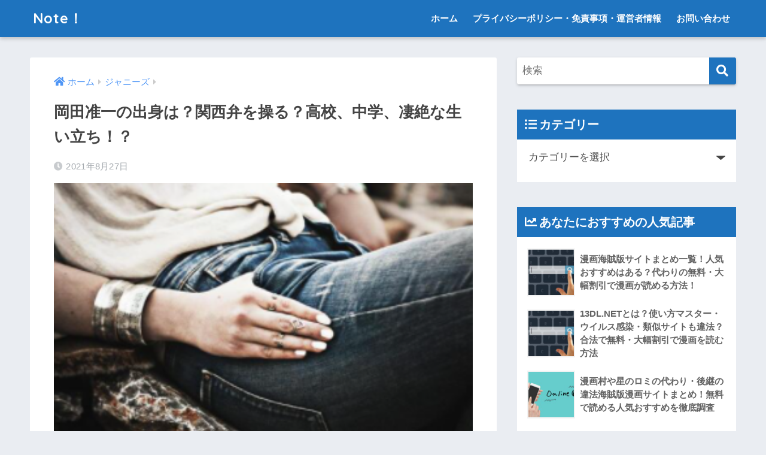

--- FILE ---
content_type: text/html; charset=UTF-8
request_url: https://no-magazine.com/junichiokada-background/
body_size: 15084
content:
<!doctype html>
<html lang="ja">
<head>
  <meta charset="utf-8">
  <meta http-equiv="X-UA-Compatible" content="IE=edge">
  <meta name="HandheldFriendly" content="True">
  <meta name="MobileOptimized" content="320">
  <meta name="viewport" content="width=device-width, initial-scale=1, viewport-fit=cover"/>
  <meta name="msapplication-TileColor" content="#1e73be">
  <meta name="theme-color" content="#1e73be">
  <link rel="pingback" href="https://no-magazine.com/xmlrpc.php">
  <title>岡田准一の出身は？関西弁を操る？高校、中学、凄絶な生い立ち！？ | Note！</title>
<meta name='robots' content='max-image-preview:large' />
<link rel='dns-prefetch' href='//fonts.googleapis.com' />
<link rel='dns-prefetch' href='//use.fontawesome.com' />
<link rel='dns-prefetch' href='//s.w.org' />
<link rel="alternate" type="application/rss+xml" title="Note！ &raquo; フィード" href="https://no-magazine.com/feed/" />
<link rel="alternate" type="application/rss+xml" title="Note！ &raquo; コメントフィード" href="https://no-magazine.com/comments/feed/" />
		<script type="text/javascript">
			window._wpemojiSettings = {"baseUrl":"https:\/\/s.w.org\/images\/core\/emoji\/13.1.0\/72x72\/","ext":".png","svgUrl":"https:\/\/s.w.org\/images\/core\/emoji\/13.1.0\/svg\/","svgExt":".svg","source":{"concatemoji":"https:\/\/no-magazine.com\/wp-includes\/js\/wp-emoji-release.min.js"}};
			!function(e,a,t){var n,r,o,i=a.createElement("canvas"),p=i.getContext&&i.getContext("2d");function s(e,t){var a=String.fromCharCode;p.clearRect(0,0,i.width,i.height),p.fillText(a.apply(this,e),0,0);e=i.toDataURL();return p.clearRect(0,0,i.width,i.height),p.fillText(a.apply(this,t),0,0),e===i.toDataURL()}function c(e){var t=a.createElement("script");t.src=e,t.defer=t.type="text/javascript",a.getElementsByTagName("head")[0].appendChild(t)}for(o=Array("flag","emoji"),t.supports={everything:!0,everythingExceptFlag:!0},r=0;r<o.length;r++)t.supports[o[r]]=function(e){if(!p||!p.fillText)return!1;switch(p.textBaseline="top",p.font="600 32px Arial",e){case"flag":return s([127987,65039,8205,9895,65039],[127987,65039,8203,9895,65039])?!1:!s([55356,56826,55356,56819],[55356,56826,8203,55356,56819])&&!s([55356,57332,56128,56423,56128,56418,56128,56421,56128,56430,56128,56423,56128,56447],[55356,57332,8203,56128,56423,8203,56128,56418,8203,56128,56421,8203,56128,56430,8203,56128,56423,8203,56128,56447]);case"emoji":return!s([10084,65039,8205,55357,56613],[10084,65039,8203,55357,56613])}return!1}(o[r]),t.supports.everything=t.supports.everything&&t.supports[o[r]],"flag"!==o[r]&&(t.supports.everythingExceptFlag=t.supports.everythingExceptFlag&&t.supports[o[r]]);t.supports.everythingExceptFlag=t.supports.everythingExceptFlag&&!t.supports.flag,t.DOMReady=!1,t.readyCallback=function(){t.DOMReady=!0},t.supports.everything||(n=function(){t.readyCallback()},a.addEventListener?(a.addEventListener("DOMContentLoaded",n,!1),e.addEventListener("load",n,!1)):(e.attachEvent("onload",n),a.attachEvent("onreadystatechange",function(){"complete"===a.readyState&&t.readyCallback()})),(n=t.source||{}).concatemoji?c(n.concatemoji):n.wpemoji&&n.twemoji&&(c(n.twemoji),c(n.wpemoji)))}(window,document,window._wpemojiSettings);
		</script>
		<!-- no-magazine.com is managing ads with Advanced Ads 2.0.5 – https://wpadvancedads.com/ --><script id="magaz-ready">
			window.advanced_ads_ready=function(e,a){a=a||"complete";var d=function(e){return"interactive"===a?"loading"!==e:"complete"===e};d(document.readyState)?e():document.addEventListener("readystatechange",(function(a){d(a.target.readyState)&&e()}),{once:"interactive"===a})},window.advanced_ads_ready_queue=window.advanced_ads_ready_queue||[];		</script>
		<style type="text/css">
img.wp-smiley,
img.emoji {
	display: inline !important;
	border: none !important;
	box-shadow: none !important;
	height: 1em !important;
	width: 1em !important;
	margin: 0 .07em !important;
	vertical-align: -0.1em !important;
	background: none !important;
	padding: 0 !important;
}
</style>
	<link rel='stylesheet' id='sng-stylesheet-css'  href='https://no-magazine.com/wp-content/themes/sango-theme/style.css?ver2_5_3' type='text/css' media='all' />
<link rel='stylesheet' id='sng-option-css'  href='https://no-magazine.com/wp-content/themes/sango-theme/entry-option.css?ver2_5_3' type='text/css' media='all' />
<link rel='stylesheet' id='sng-googlefonts-css'  href='https://fonts.googleapis.com/css?family=Quicksand%3A500%2C700&#038;display=swap' type='text/css' media='all' />
<link rel='stylesheet' id='sng-fontawesome-css'  href='https://use.fontawesome.com/releases/v5.11.2/css/all.css' type='text/css' media='all' />
<link rel='stylesheet' id='wp-block-library-css'  href='https://no-magazine.com/wp-includes/css/dist/block-library/style.min.css' type='text/css' media='all' />
<link rel='stylesheet' id='sango_theme_gutenberg-style-css'  href='https://no-magazine.com/wp-content/plugins/sango-theme-gutenberg/dist/build/style-blocks.css?version=1.69.14' type='text/css' media='all' />
<style id='sango_theme_gutenberg-style-inline-css' type='text/css'>
.is-style-sango-list-main-color li:before { background-color: #1e73be; }.is-style-sango-list-accent-color li:before { background-color: #ffb36b; }.sgb-label-main-c { background-color: #1e73be; }.sgb-label-accent-c { background-color: #ffb36b; }
</style>
<link rel='stylesheet' id='contact-form-7-css'  href='https://no-magazine.com/wp-content/plugins/contact-form-7/includes/css/styles.css' type='text/css' media='all' />
<link rel='stylesheet' id='toc-screen-css'  href='https://no-magazine.com/wp-content/plugins/table-of-contents-plus/screen.min.css' type='text/css' media='all' />
<link rel='stylesheet' id='video-blogster-pro-frontend-css'  href='https://no-magazine.com/wp-content/plugins/video-blogster-pro/video-blogster-frontend.css' type='text/css' media='all' />
<script type='text/javascript' src='https://no-magazine.com/wp-includes/js/jquery/jquery.min.js' id='jquery-core-js'></script>
<script type='text/javascript' src='https://no-magazine.com/wp-includes/js/jquery/jquery-migrate.min.js' id='jquery-migrate-js'></script>
<link rel="https://api.w.org/" href="https://no-magazine.com/wp-json/" /><link rel="alternate" type="application/json" href="https://no-magazine.com/wp-json/wp/v2/posts/1328" /><link rel="EditURI" type="application/rsd+xml" title="RSD" href="https://no-magazine.com/xmlrpc.php?rsd" />
<link rel="canonical" href="https://no-magazine.com/junichiokada-background/" />
<link rel='shortlink' href='https://no-magazine.com/?p=1328' />
<link rel="alternate" type="application/json+oembed" href="https://no-magazine.com/wp-json/oembed/1.0/embed?url=https%3A%2F%2Fno-magazine.com%2Fjunichiokada-background%2F" />
<link rel="alternate" type="text/xml+oembed" href="https://no-magazine.com/wp-json/oembed/1.0/embed?url=https%3A%2F%2Fno-magazine.com%2Fjunichiokada-background%2F&#038;format=xml" />
<meta property="og:title" content="岡田准一の出身は？関西弁を操る？高校、中学、凄絶な生い立ち！？" />
<meta property="og:description" content="V6およびComing Centuryの最年少メンバーである岡田准一さん。 優れた身体能力を活かしてアクションシーンが豊富なドラマや映画をこなす姿を見ることができます。 歌に踊りに演技にアクション。 岡田さんがテレビに出 ... " />
<meta property="og:type" content="article" />
<meta property="og:url" content="https://no-magazine.com/junichiokada-background/" />
<meta property="og:image" content="https://no-magazine.com/wp-content/uploads/2020/12/image-40.png" />
<meta name="thumbnail" content="https://no-magazine.com/wp-content/uploads/2020/12/image-40.png" />
<meta property="og:site_name" content="Note！" />
<meta name="twitter:card" content="summary_large_image" />
<!-- Global site tag (gtag.js) - Google Analytics -->
<script async src="https://www.googletagmanager.com/gtag/js?id=G-53Q1YLWHGR"></script>
<script>
  window.dataLayer = window.dataLayer || [];
  function gtag(){dataLayer.push(arguments);}
  gtag('js', new Date());

  gtag('config', 'G-53Q1YLWHGR');
</script>

<script data-ad-client="ca-pub-6211959814071548" async src="https://pagead2.googlesyndication.com/pagead/js/adsbygoogle.js"></script><style> a{color:#4f96f6}.main-c, .has-sango-main-color{color:#1e73be}.main-bc, .has-sango-main-background-color{background-color:#1e73be}.main-bdr, #inner-content .main-bdr{border-color:#1e73be}.pastel-c, .has-sango-pastel-color{color:#c8e4ff}.pastel-bc, .has-sango-pastel-background-color, #inner-content .pastel-bc{background-color:#c8e4ff}.accent-c, .has-sango-accent-color{color:#ffb36b}.accent-bc, .has-sango-accent-background-color{background-color:#ffb36b}.header, #footer-menu, .drawer__title{background-color:#1e73be}#logo a{color:#ffffff}.desktop-nav li a , .mobile-nav li a, #footer-menu a, #drawer__open, .header-search__open, .copyright, .drawer__title{color:#ffffff}.drawer__title .close span, .drawer__title .close span:before{background:#ffffff}.desktop-nav li:after{background:#ffffff}.mobile-nav .current-menu-item{border-bottom-color:#ffffff}.widgettitle{color:#ffffff;background-color:#1e73be}.footer{background-color:#e0e4eb}.footer, .footer a, .footer .widget ul li a{color:#3c3c3c}#toc_container .toc_title, .entry-content .ez-toc-title-container, #footer_menu .raised, .pagination a, .pagination span, #reply-title:before, .entry-content blockquote:before, .main-c-before li:before, .main-c-b:before{color:#1e73be}.searchform__submit, #toc_container .toc_title:before, .ez-toc-title-container:before, .cat-name, .pre_tag > span, .pagination .current, .post-page-numbers.current, #submit, .withtag_list > span, .main-bc-before li:before{background-color:#1e73be}#toc_container, #ez-toc-container, .entry-content h3, .li-mainbdr ul, .li-mainbdr ol{border-color:#1e73be}.search-title i, .acc-bc-before li:before{background:#ffb36b}.li-accentbdr ul, .li-accentbdr ol{border-color:#ffb36b}.pagination a:hover, .li-pastelbc ul, .li-pastelbc ol{background:#c8e4ff}body{font-size:100%}@media only screen and (min-width:481px){body{font-size:107%}}@media only screen and (min-width:1030px){body{font-size:107%}}.totop{background:#5ba9f7}.header-info a{color:#FFF;background:linear-gradient(95deg, #738bff, #85e3ec)}.fixed-menu ul{background:#FFF}.fixed-menu a{color:#a2a7ab}.fixed-menu .current-menu-item a, .fixed-menu ul li a.active{color:#6bb6ff}.post-tab{background:#FFF}.post-tab > div{color:#a7a7a7}.post-tab > div.tab-active{background:linear-gradient(45deg, #bdb9ff, #67b8ff)}body{font-family:"Helvetica", "Arial", "Hiragino Kaku Gothic ProN", "Hiragino Sans", YuGothic, "Yu Gothic", "メイリオ", Meiryo, sans-serif;}.dfont{font-family:"Quicksand","Helvetica", "Arial", "Hiragino Kaku Gothic ProN", "Hiragino Sans", YuGothic, "Yu Gothic", "メイリオ", Meiryo, sans-serif;}</style></head>
<body class="post-template-default single single-post postid-1328 single-format-standard fa5 aa-prefix-magaz-">
    <div id="container">
    <header class="header">
            <div id="inner-header" class="wrap cf">
    <div id="logo" class="header-logo h1 dfont">
    <a href="https://no-magazine.com" class="header-logo__link">
            Note！    </a>
  </div>
  <div class="header-search">
      <label class="header-search__open" for="header-search-input"><i class="fas fa-search"></i></label>
    <input type="checkbox" class="header-search__input" id="header-search-input" onclick="document.querySelector('.header-search__modal .searchform__input').focus()">
  <label class="header-search__close" for="header-search-input"></label>
  <div class="header-search__modal">
    <form role="search" method="get" id="searchform" class="searchform" action="https://no-magazine.com/">
  <div>
    <input type="search" id="s" class="searchform__input" name="s" value="" placeholder="検索" />
    <button type="submit" id="searchsubmit" class="searchform__submit"><i class="fas fa-search"></i></button>
  </div>
</form>  </div>
</div>  <nav class="desktop-nav clearfix"><ul id="menu-%e3%83%88%e3%83%83%e3%83%97%e3%83%a1%e3%83%8b%e3%83%a5%e3%83%bc" class="menu"><li id="menu-item-507" class="menu-item menu-item-type-custom menu-item-object-custom menu-item-home menu-item-507"><a href="https://no-magazine.com">ホーム</a></li>
<li id="menu-item-506" class="menu-item menu-item-type-post_type menu-item-object-page menu-item-506"><a href="https://no-magazine.com/%e3%83%97%e3%83%a9%e3%82%a4%e3%83%90%e3%82%b7%e3%83%bc%e3%83%9d%e3%83%aa%e3%82%b7%e3%83%bc%e3%83%bb%e5%85%8d%e8%b2%ac%e4%ba%8b%e9%a0%85%e3%83%bb%e9%81%8b%e5%96%b6%e8%80%85%e6%83%85%e5%a0%b1/">プライバシーポリシー・免責事項・運営者情報</a></li>
<li id="menu-item-508" class="menu-item menu-item-type-post_type menu-item-object-page menu-item-508"><a href="https://no-magazine.com/contact/">お問い合わせ</a></li>
</ul></nav></div>
    </header>
      <div id="content">
    <div id="inner-content" class="wrap cf">
      <main id="main" class="m-all t-2of3 d-5of7 cf">
                  <article id="entry" class="cf post-1328 post type-post status-publish format-standard has-post-thumbnail category-5">
            <header class="article-header entry-header">
  <nav id="breadcrumb" class="breadcrumb"><ul itemscope itemtype="http://schema.org/BreadcrumbList"><li itemprop="itemListElement" itemscope itemtype="http://schema.org/ListItem"><a href="https://no-magazine.com" itemprop="item"><span itemprop="name">ホーム</span></a><meta itemprop="position" content="1" /></li><li itemprop="itemListElement" itemscope itemtype="http://schema.org/ListItem"><a href="https://no-magazine.com/category/%e3%82%b8%e3%83%a3%e3%83%8b%e3%83%bc%e3%82%ba/" itemprop="item"><span itemprop="name">ジャニーズ</span></a><meta itemprop="position" content="2" /></li></ul></nav>  <h1 class="entry-title single-title">岡田准一の出身は？関西弁を操る？高校、中学、凄絶な生い立ち！？</h1>
  <div class="entry-meta vcard">
    <time class="pubdate entry-time" itemprop="datePublished" datetime="2021-08-27">2021年8月27日</time>  </div>
      <p class="post-thumbnail"><img width="321" height="213" src="https://no-magazine.com/wp-content/uploads/2020/12/image-40.png" class="attachment-thumb-940 size-thumb-940 wp-post-image" alt="" loading="lazy" /></p>
        <input type="checkbox" id="fab">
    <label class="fab-btn extended-fab main-c" for="fab"><i class="fas fa-share-alt"></i></label>
    <label class="fab__close-cover" for="fab"></label>
        <div id="fab__contents">
      <div class="fab__contents-main dfont">
        <label class="close" for="fab"><span></span></label>
        <p class="fab__contents_title">SHARE</p>
                  <div class="fab__contents_img" style="background-image: url(https://no-magazine.com/wp-content/uploads/2020/12/image-40.png);">
          </div>
                  <div class="sns-btn sns-dif">
          <ul>
        <!-- twitter -->
        <li class="tw sns-btn__item">
          <a href="https://twitter.com/share?url=https%3A%2F%2Fno-magazine.com%2Fjunichiokada-background%2F&text=%E5%B2%A1%E7%94%B0%E5%87%86%E4%B8%80%E3%81%AE%E5%87%BA%E8%BA%AB%E3%81%AF%EF%BC%9F%E9%96%A2%E8%A5%BF%E5%BC%81%E3%82%92%E6%93%8D%E3%82%8B%EF%BC%9F%E9%AB%98%E6%A0%A1%E3%80%81%E4%B8%AD%E5%AD%A6%E3%80%81%E5%87%84%E7%B5%B6%E3%81%AA%E7%94%9F%E3%81%84%E7%AB%8B%E3%81%A1%EF%BC%81%EF%BC%9F%EF%BD%9CNote%EF%BC%81" target="_blank" rel="nofollow noopener noreferrer">
            <i class="fab fa-twitter"></i>            <span class="share_txt">ツイート</span>
          </a>
                  </li>
        <!-- facebook -->
        <li class="fb sns-btn__item">
          <a href="https://www.facebook.com/share.php?u=https%3A%2F%2Fno-magazine.com%2Fjunichiokada-background%2F" target="_blank" rel="nofollow noopener noreferrer">
            <i class="fab fa-facebook"></i>            <span class="share_txt">シェア</span>
          </a>
                  </li>
        <!-- はてなブックマーク -->
        <li class="hatebu sns-btn__item">
          <a href="http://b.hatena.ne.jp/add?mode=confirm&url=https%3A%2F%2Fno-magazine.com%2Fjunichiokada-background%2F&title=%E5%B2%A1%E7%94%B0%E5%87%86%E4%B8%80%E3%81%AE%E5%87%BA%E8%BA%AB%E3%81%AF%EF%BC%9F%E9%96%A2%E8%A5%BF%E5%BC%81%E3%82%92%E6%93%8D%E3%82%8B%EF%BC%9F%E9%AB%98%E6%A0%A1%E3%80%81%E4%B8%AD%E5%AD%A6%E3%80%81%E5%87%84%E7%B5%B6%E3%81%AA%E7%94%9F%E3%81%84%E7%AB%8B%E3%81%A1%EF%BC%81%EF%BC%9F%EF%BD%9CNote%EF%BC%81" target="_blank" rel="nofollow noopener noreferrer">
            <i class="fa fa-hatebu"></i>
            <span class="share_txt">はてブ</span>
          </a>
                  </li>
        <!-- LINE -->
        <li class="line sns-btn__item">
          <a href="https://social-plugins.line.me/lineit/share?url=https%3A%2F%2Fno-magazine.com%2Fjunichiokada-background%2F&text=%E5%B2%A1%E7%94%B0%E5%87%86%E4%B8%80%E3%81%AE%E5%87%BA%E8%BA%AB%E3%81%AF%EF%BC%9F%E9%96%A2%E8%A5%BF%E5%BC%81%E3%82%92%E6%93%8D%E3%82%8B%EF%BC%9F%E9%AB%98%E6%A0%A1%E3%80%81%E4%B8%AD%E5%AD%A6%E3%80%81%E5%87%84%E7%B5%B6%E3%81%AA%E7%94%9F%E3%81%84%E7%AB%8B%E3%81%A1%EF%BC%81%EF%BC%9F%EF%BD%9CNote%EF%BC%81" target="_blank" rel="nofollow noopener noreferrer">
                          <i class="fab fa-line"></i>
                        <span class="share_txt share_txt_line dfont">LINE</span>
          </a>
        </li>
        <!-- Pocket -->
        <li class="pkt sns-btn__item">
          <a href="http://getpocket.com/edit?url=https%3A%2F%2Fno-magazine.com%2Fjunichiokada-background%2F&title=%E5%B2%A1%E7%94%B0%E5%87%86%E4%B8%80%E3%81%AE%E5%87%BA%E8%BA%AB%E3%81%AF%EF%BC%9F%E9%96%A2%E8%A5%BF%E5%BC%81%E3%82%92%E6%93%8D%E3%82%8B%EF%BC%9F%E9%AB%98%E6%A0%A1%E3%80%81%E4%B8%AD%E5%AD%A6%E3%80%81%E5%87%84%E7%B5%B6%E3%81%AA%E7%94%9F%E3%81%84%E7%AB%8B%E3%81%A1%EF%BC%81%EF%BC%9F%EF%BD%9CNote%EF%BC%81" target="_blank" rel="nofollow noopener noreferrer">
            <i class="fab fa-get-pocket"></i>            <span class="share_txt">Pocket</span>
          </a>
                  </li>
      </ul>
  </div>
        </div>
    </div>
    </header>
<section class="entry-content cf">
  
<p>V6およびComing Centuryの最年少メンバーである<strong>岡田准一さん</strong>。</p>



<p>優れた身体能力を活かしてアクションシーンが豊富なドラマや映画をこなす姿を見ることができます。</p>



<p>歌に踊りに演技にアクション。</p>



<p><strong>岡田さん</strong>がテレビに出演する際特に関西弁で話しているというイメージがなく、洗練された身のこなしは都会というイメージ。</p>



<p>実は<strong>岡田さん</strong>の出身地は大阪府と聞いて驚いた方も多くいらっしゃるでしょう。</p>



<p>今回はそんな<strong>岡田准一さん</strong>の生い立ちについて紹介します。</p>



<div id="toc_container" class="no_bullets"><p class="toc_title">目次</p><ul class="toc_list"><li></li><li></li><li></li><li></li><li></li></ul></div>
<div class="magaz-h2-1" id="magaz-2941374647"><script async src="//pagead2.googlesyndication.com/pagead/js/adsbygoogle.js?client=ca-pub-6211959814071548" crossorigin="anonymous"></script><ins class="adsbygoogle" style="display:block;" data-ad-client="ca-pub-6211959814071548" 
data-ad-slot="9836780190" 
data-ad-format="auto"></ins>
<script> 
(adsbygoogle = window.adsbygoogle || []).push({}); 
</script>
</div><h2 id="i-0"><span id="i">岡田准一さんのプロフィール</span></h2>



<figure class="wp-block-embed is-type-rich is-provider-twitter wp-block-embed-twitter"><div class="wp-block-embed__wrapper">
https://twitter.com/towaphotography/status/1351848739938291713
</div></figure>



<p><strong>1980年11月18日生まれ、身長169cm、血液型はB型の岡田准一さん。</strong></p>



<p>大阪府枚方市出身で2017年に宮﨑あおいさんと結婚をし2018年にはお子さまも授かっています。</p>



<div class="magaz-h2-2" id="magaz-906989306"><script async src="//pagead2.googlesyndication.com/pagead/js/adsbygoogle.js?client=ca-pub-6211959814071548" crossorigin="anonymous"></script><ins class="adsbygoogle" style="display:block;" data-ad-client="ca-pub-6211959814071548" 
data-ad-slot="9836780190" 
data-ad-format="auto"></ins>
<script> 
(adsbygoogle = window.adsbygoogle || []).push({}); 
</script>
</div><h2 id="i-1"><span id="i-2">岡田准一さんは大阪出身</span></h2>



<figure class="wp-block-embed is-type-rich is-provider-twitter wp-block-embed-twitter"><div class="wp-block-embed__wrapper">
<blockquote class="twitter-tweet" data-width="550" data-dnt="true"><p lang="ja" dir="ltr">カリ・ジークンドー・USA修斗と3つの格闘技のインストラクターの資格を持ってる岡田准一氏、今は村長になりたいとのことです。 <a href="https://t.co/rRYew09ZOo">pic.twitter.com/rRYew09ZOo</a></p>&mdash; BeatPoteto (@BeatPoteto) <a href="https://twitter.com/BeatPoteto/status/1350102409662484480?ref_src=twsrc%5Etfw">January 15, 2021</a></blockquote><script async src="https://platform.twitter.com/widgets.js" charset="utf-8"></script>
</div></figure>



<p><strong>先にも述べた通り岡田准一さんの出身は大阪府枚方市。</strong></p>



<p>枚方市といえば日本最古の現存する遊園地「ひらかたパーク」が有名です。</p>



<p><strong>岡田さん</strong>はここのイメージキャラクター「超ひらパー兄さん」として2013年4月から活躍しています。</p>



<p>2009年から「ひらパー兄さん」として活動していたブラックマヨネーズの小杉竜一さんの引退後二代目のイメージキャラクターです。</p>



<p>ここでは関西弁の「わいでおまっ！！」のキャッチコピーを掲げひらかたパークを宣伝しています。</p>



<p>CMでは<strong>岡田准一さん</strong>のはっちゃけた姿と関西弁を話す姿を見ることができます。</p>



<p>ひらかたパークは完全に<strong>岡田さん</strong>に乗っかる形でCMを打ち出し、<strong>岡田准一さん</strong>の出演作映画「永遠の0」「蜩ノ記」のパロディポスターを大々的に宣伝に使っています。</p>



<p>全力でふざけているような作品の数々に地元の方に愛されているということがひしひしと伝わってきます。</p>



<div class="magaz-h2-3" id="magaz-3321911461"><script async src="//pagead2.googlesyndication.com/pagead/js/adsbygoogle.js?client=ca-pub-6211959814071548" crossorigin="anonymous"></script><ins class="adsbygoogle" style="display:block;" data-ad-client="ca-pub-6211959814071548" 
data-ad-slot="9836780190" 
data-ad-format="auto"></ins>
<script> 
(adsbygoogle = window.adsbygoogle || []).push({}); 
</script>
</div><h2 id="i-2"><span id="i-3">岡田准一さんって関西弁を話すの？</span></h2>



<figure class="wp-block-embed is-type-rich is-provider-twitter wp-block-embed-twitter"><div class="wp-block-embed__wrapper">
<blockquote class="twitter-tweet" data-width="550" data-dnt="true"><p lang="ja" dir="ltr">木更津キャッツアイの岡田准一が好きすぎて100m4秒で走れる <a href="https://t.co/PTHnPOu6d3">pic.twitter.com/PTHnPOu6d3</a></p>&mdash; ドムドム（本気的愚者派生） (@domdom6661) <a href="https://twitter.com/domdom6661/status/1351802596298616832?ref_src=twsrc%5Etfw">January 20, 2021</a></blockquote><script async src="https://platform.twitter.com/widgets.js" charset="utf-8"></script>
</div></figure>



<p>普段テレビを見ている限り関西弁を話す<strong>岡田さん</strong>を見かける機会はありませんが、知らないだけで話しているのでしょうか。</p>



<p><strong>そのことについて以前「ドラマの撮影で標準語を話すのに苦労したため、なるべく関西弁が出ないように標準語を話すようにしている」と話していたことがあります。</strong></p>



<p>まだまだメディアでの露出が少ないころ、関西弁を話していた<strong>岡田さん</strong>を見かける機会は多くありました。</p>



<p>ドラマなどに出始めたことをきっかけに標準語にシフトしていったのですね。</p>



<p>普段標準語を話す<strong>岡田さん</strong>ですが、2019年に公開された映画「ザ・ファブル」では関西弁の<strong>岡田さん</strong>を見ることができます。</p>



<p>関西弁の殺し屋という役で、アクションあり笑いありと<strong>岡田さん</strong>だからできる役であったといいますが、共演者である木村文乃さんからは「関西弁だと調子がでない」と言われていました。</p>



<p>普段標準語で演技をしている分、関西弁での演技は少しぎこちなくなってしまったのかもしれません。</p>



<p><strong>岡田さん</strong>も「関西弁もうまく使っていきたい」と語っている為、今後は標準語だけでなく関西弁も使う<strong>岡田さん</strong>を見る機会が増えるかもしれません。</p>



<h2 id="i-3"><span id="i-4">気になる中学と高校はどこ</span></h2>



<figure class="wp-block-embed is-type-rich is-provider-twitter wp-block-embed-twitter"><div class="wp-block-embed__wrapper">
<blockquote class="twitter-tweet" data-width="550" data-dnt="true"><p lang="ja" dir="ltr">岡田君ＬＯＶＥ画像❤好きならＲＴ❤ <a href="https://t.co/UBCb23FCa6">pic.twitter.com/UBCb23FCa6</a></p>&mdash; 岡田准一ＬＯＶＥ画像部屋 (@OKADA_V6_GAZOW) <a href="https://twitter.com/OKADA_V6_GAZOW/status/1351072493231071232?ref_src=twsrc%5Etfw">January 18, 2021</a></blockquote><script async src="https://platform.twitter.com/widgets.js" charset="utf-8"></script>
</div></figure>



<p><strong>岡田准一さんの出身中学校は「枚方市立第一中学校」、高校は「堀越高等学校」です。</strong></p>



<p>14歳にしてジャニーズ事務所史上最短でのCDデビューを果たした<strong>岡田准一さん</strong>。</p>



<p>中学時代は地元の「枚方市立第一中学校」でラグビー尽くしの日々を送り、その最後のラグビーの試合直前にV6としてデビューすることが伝えられました。</p>



<p>これまで大阪と東京を行き来していた<strong>岡田さん</strong>ですが、高校進学を機に東京に住み始めました。</p>



<p>高校に進学するとラグビーではなく読書にはまり哲学書などを愛読していた<strong>岡田さん</strong>。</p>



<p>同級生には俳優の高橋一生さんがいて、そのころから二人はとても仲良しだったようです。</p>



<p>どのぐらい仲が良かったかというと互いの家を行き来し半同棲状態になったり、たわむれにキスをして周囲を沸かせていたぐらいの親密度です。</p>



<p>その戯れは共演したドラマ「軍師官兵衛」のクランクアップ時に平然とキスをしたほどです。</p>



<h2 id="i-4"><span id="i-5">岡田准一の生い立ちとは</span></h2>



<figure class="wp-block-embed is-type-rich is-provider-twitter wp-block-embed-twitter"><div class="wp-block-embed__wrapper">
https://twitter.com/Wf256g/status/1351605348734386176
</div></figure>



<p><strong>小学校2年生の時岡田さんの両親が離婚し、その後母と姉と岡田さんの３人暮らしとなりました。</strong></p>



<p>母親は音楽教室でピアノの先生をしており、「男なんだから自分で考え自分で責任を持ちなさい」とかなり厳しく育てられました。</p>



<p>その後14歳でデビュー、芸能活動をするため一人で東京へ行きそのまま一人暮らしを始め、多忙な日々を送ることになります。</p>



<p>入所後はV6として活動していた<strong>岡田さん</strong>は年に一回母親と会えるかどうかというほどの忙しさだったそうです。</p>



<p>何度もくじけそうになりながらも「自分で責任を持つ」という母親の教えを胸に今日まで頑張ってこれたと語っています。</p>



<p>高校の学費はすべて自分でまかない、大学には進学せず芸能活動を今も続けています。</p>



<p>本来は20歳まで芸能活動をし、その後中学の社会の先生になるのが夢だったそうですが、あまりにも人気になってしまったため、夢をあきらめ、芸能活動に邁進したそうです。</p>



<p>今でも様々なドラマや映画に音楽活動を続けている<strong>岡田准一さん</strong>。</p>



<p>これからの活躍も期待しています。</p>
</section><div id="entry-footer-wrapper"></div><div id="comments">
    	<div id="respond" class="comment-respond">
		<h3 id="reply-title" class="comment-reply-title">コメントを残す <small><a rel="nofollow" id="cancel-comment-reply-link" href="/junichiokada-background/#respond" style="display:none;">コメントをキャンセル</a></small></h3><form action="https://no-magazine.com/wp-comments-post.php" method="post" id="commentform" class="comment-form" novalidate><p class="comment-notes"><span id="email-notes">メールアドレスが公開されることはありません。</span> <span class="required">*</span> が付いている欄は必須項目です</p><p class="comment-form-comment"><label for="comment">コメント</label> <textarea id="comment" name="comment" cols="45" rows="8" maxlength="65525" required="required"></textarea></p><p class="comment-form-author"><label for="author">名前 <span class="required">*</span></label> <input id="author" name="author" type="text" value="" size="30" maxlength="245" required='required' /></p>
<p class="comment-form-email"><label for="email">メール <span class="required">*</span></label> <input id="email" name="email" type="email" value="" size="30" maxlength="100" aria-describedby="email-notes" required='required' /></p>
<p class="comment-form-url"><label for="url">サイト</label> <input id="url" name="url" type="url" value="" size="30" maxlength="200" /></p>
<p class="comment-form-cookies-consent"><input id="wp-comment-cookies-consent" name="wp-comment-cookies-consent" type="checkbox" value="yes" /> <label for="wp-comment-cookies-consent">次回のコメントで使用するためブラウザーに自分の名前、メールアドレス、サイトを保存する。</label></p>
<p class="form-submit"><input name="submit" type="submit" id="submit" class="submit" value="コメントを送信" /> <input type='hidden' name='comment_post_ID' value='1328' id='comment_post_ID' />
<input type='hidden' name='comment_parent' id='comment_parent' value='0' />
</p><p style="display: none !important;" class="akismet-fields-container" data-prefix="ak_"><label>&#916;<textarea name="ak_hp_textarea" cols="45" rows="8" maxlength="100"></textarea></label><input type="hidden" id="ak_js_1" name="ak_js" value="184"/><script>document.getElementById( "ak_js_1" ).setAttribute( "value", ( new Date() ).getTime() );</script></p></form>	</div><!-- #respond -->
	</div><script type="application/ld+json">{"@context":"http://schema.org","@type":"Article","mainEntityOfPage":"https://no-magazine.com/junichiokada-background/","headline":"岡田准一の出身は？関西弁を操る？高校、中学、凄絶な生い立ち！？","image":{"@type":"ImageObject","url":"https://no-magazine.com/wp-content/uploads/2020/12/image-40.png","width":321,"height":213},"datePublished":"2021-08-27T14:02:00+0900","dateModified":"2021-08-27T15:38:16+0900","author":{"@type":"Person","name":"afternol-trend1"},"publisher":{"@type":"Organization","name":"","logo":{"@type":"ImageObject","url":""}},"description":"V6およびComing Centuryの最年少メンバーである岡田准一さん。 優れた身体能力を活かしてアクションシーンが豊富なドラマや映画をこなす姿を見ることができます。 歌に踊りに演技にアクション。 岡田さんがテレビに出 ... "}</script>            </article>
            <div class="prnx_box cf">
      <a href="https://no-magazine.com/keiinoo-family/" class="prnx pr">
      <p><i class="fas fa-angle-left"></i> 前の記事</p>
      <div class="prnx_tb">
                  <figure><img width="160" height="160" src="https://no-magazine.com/wp-content/uploads/2020/12/1782217_l-160x160.jpg" class="attachment-thumb-160 size-thumb-160 wp-post-image" alt="" loading="lazy" /></figure>
          
        <span class="prev-next__text">伊野尾慧の父は卓球選手？母親は会社経営？兄弟含め家族を徹底調査…</span>
      </div>
    </a>
    
    <a href="https://no-magazine.com/junichiokada-type/" class="prnx nx">
      <p>次の記事 <i class="fas fa-angle-right"></i></p>
      <div class="prnx_tb">
        <span class="prev-next__text">岡田准一の好きな女性タイプは？好きな髪型・服装は？恋愛観はどう…</span>
                  <figure><img width="160" height="160" src="https://no-magazine.com/wp-content/uploads/2020/12/1848230_m-160x160.jpg" class="attachment-thumb-160 size-thumb-160 wp-post-image" alt="" loading="lazy" /></figure>
              </div>
    </a>
  </div>
                        </main>
        <div id="sidebar1" class="sidebar m-all t-1of3 d-2of7 last-col cf" role="complementary">
    <aside class="insidesp">
              <div id="notfix" class="normal-sidebar">
          <div id="search-2" class="widget widget_search"><form role="search" method="get" id="searchform" class="searchform" action="https://no-magazine.com/">
  <div>
    <input type="search" id="s" class="searchform__input" name="s" value="" placeholder="検索" />
    <button type="submit" id="searchsubmit" class="searchform__submit"><i class="fas fa-search"></i></button>
  </div>
</form></div><div id="categories-2" class="widget widget_categories"><h4 class="widgettitle dfont has-fa-before">カテゴリー</h4><form action="https://no-magazine.com" method="get"><label class="screen-reader-text" for="cat">カテゴリー</label><select  name='cat' id='cat' class='postform' >
	<option value='-1'>カテゴリーを選択</option>
	<option class="level-0" value="6">お笑い芸人</option>
	<option class="level-0" value="4">アイドル</option>
	<option class="level-0" value="7">アーティスト</option>
	<option class="level-0" value="26">ガジェット</option>
	<option class="level-0" value="5">ジャニーズ</option>
	<option class="level-0" value="8">タレント</option>
	<option class="level-0" value="9">ワンピース</option>
	<option class="level-0" value="11">事件</option>
	<option class="level-0" value="3">俳優</option>
	<option class="level-0" value="10">政治</option>
	<option class="level-0" value="25">漫画・アニメ</option>
	<option class="level-0" value="1">無料で見る方法</option>
</select>
</form>
<script type="text/javascript">
/* <![CDATA[ */
(function() {
	var dropdown = document.getElementById( "cat" );
	function onCatChange() {
		if ( dropdown.options[ dropdown.selectedIndex ].value > 0 ) {
			dropdown.parentNode.submit();
		}
	}
	dropdown.onchange = onCatChange;
})();
/* ]]> */
</script>

			</div>  <div class="widget my_popular_posts">
    <h4 class="widgettitle dfont has-fa-before">あなたにおすすめの人気記事</h4>    <ul class="my-widget ">
          <li>
                <a href="https://no-magazine.com/mangakaizokuban-matome/">
                      <figure class="my-widget__img">
              <img width="160" height="160" src="https://no-magazine.com/wp-content/uploads/2021/01/4308310_s-160x160.jpg" alt="漫画海賊版サイトまとめ一覧！人気おすすめはある？代わりの無料・大幅割引で漫画が読める方法！" loading="lazy">
            </figure>
                    <div class="my-widget__text">
            漫画海賊版サイトまとめ一覧！人気おすすめはある？代わりの無料・大幅割引で漫画が読める方法！                      </div>
        </a>
      </li>
            <li>
                <a href="https://no-magazine.com/13dlnet/">
                      <figure class="my-widget__img">
              <img width="160" height="160" src="https://no-magazine.com/wp-content/uploads/2021/01/4308310_s-160x160.jpg" alt="13DL.NETとは？使い方マスター・ウイルス感染・類似サイトも違法？合法で無料・大幅割引で漫画を読む方法" loading="lazy">
            </figure>
                    <div class="my-widget__text">
            13DL.NETとは？使い方マスター・ウイルス感染・類似サイトも違法？合法で無料・大幅割引で漫画を読む方法                      </div>
        </a>
      </li>
            <li>
                <a href="https://no-magazine.com/mangamura/">
                      <figure class="my-widget__img">
              <img width="160" height="160" src="https://no-magazine.com/wp-content/uploads/2021/01/3587783_m-160x160.jpg" alt="漫画村や星のロミの代わり・後継の違法海賊版漫画サイトまとめ！無料で読める人気おすすめを徹底調査" loading="lazy">
            </figure>
                    <div class="my-widget__text">
            漫画村や星のロミの代わり・後継の違法海賊版漫画サイトまとめ！無料で読める人気おすすめを徹底調査                      </div>
        </a>
      </li>
            <li>
                <a href="https://no-magazine.com/ikkoufuruya-wife/">
                      <figure class="my-widget__img">
              <img width="160" height="160" src="https://no-magazine.com/wp-content/uploads/2021/01/4371113_m-160x160.jpg" alt="古谷一行の奥さんは？今はどうなった？温泉不倫の真相？息子の苗字が違う？" loading="lazy">
            </figure>
                    <div class="my-widget__text">
            古谷一行の奥さんは？今はどうなった？温泉不倫の真相？息子の苗字が違う？                      </div>
        </a>
      </li>
            <li>
                <a href="https://no-magazine.com/junichiinoue-current/">
                      <figure class="my-widget__img">
              <img width="160" height="160" src="https://no-magazine.com/wp-content/uploads/2021/01/4186356_s-160x160.jpg" alt="井上純一は現在どうなっている？元妻は戸田恵子！子供はいたのか？西城秀樹との関係＆藤谷美和子との熱愛の噂！" loading="lazy">
            </figure>
                    <div class="my-widget__text">
            井上純一は現在どうなっている？元妻は戸田恵子！子供はいたのか？西城秀樹との関係＆藤谷美和子との熱愛の噂！                      </div>
        </a>
      </li>
            <li>
                <a href="https://no-magazine.com/yuichihaba-family/">
                      <figure class="my-widget__img">
              <img width="160" height="160" src="https://no-magazine.com/wp-content/uploads/2020/12/1636568_l-160x160.jpg" alt="羽場裕一の息子は俳優！元女優の妻と結婚！家族を徹底調査！" loading="lazy">
            </figure>
                    <div class="my-widget__text">
            羽場裕一の息子は俳優！元女優の妻と結婚！家族を徹底調査！                      </div>
        </a>
      </li>
            <li>
                <a href="https://no-magazine.com/dubai-princess/">
                      <figure class="my-widget__img">
              <img width="160" height="160" src="https://no-magazine.com/wp-content/uploads/2021/01/4093869_s-160x160.jpg" alt="ドバイ王女なぜ脱出？失踪の理由は？現在は？プロフィール・写真・動画を徹底調査" loading="lazy">
            </figure>
                    <div class="my-widget__text">
            ドバイ王女なぜ脱出？失踪の理由は？現在は？プロフィール・写真・動画を徹底調査                      </div>
        </a>
      </li>
            <li>
                <a href="https://no-magazine.com/syoheihino-family/">
                      <figure class="my-widget__img">
              <img width="160" height="160" src="https://no-magazine.com/wp-content/uploads/2021/01/4068735_s-160x160.jpg" alt="火野正平の娘・息子は？あわせて何人いる？歴代熱愛彼女や結婚＆家族について徹底調査！" loading="lazy">
            </figure>
                    <div class="my-widget__text">
            火野正平の娘・息子は？あわせて何人いる？歴代熱愛彼女や結婚＆家族について徹底調査！                      </div>
        </a>
      </li>
            <li>
                <a href="https://no-magazine.com/syutakekabu-profile/">
                      <figure class="my-widget__img">
              <img width="160" height="160" src="https://no-magazine.com/wp-content/uploads/2021/01/4068611_s-160x160.jpg" alt="竹株脩の生い立ち・写真・家族・住所・職業・動機・現在は？" loading="lazy">
            </figure>
                    <div class="my-widget__text">
            竹株脩の生い立ち・写真・家族・住所・職業・動機・現在は？                      </div>
        </a>
      </li>
            <li>
                <a href="https://no-magazine.com/rawqq/">
                      <figure class="my-widget__img">
              <img width="160" height="160" src="https://no-magazine.com/wp-content/uploads/2021/01/4182152_m-160x160.jpg" alt="RawQQは「俺だけレベルアップな件」が無料で読めるサイト？後継はHanaScan？" loading="lazy">
            </figure>
                    <div class="my-widget__text">
            RawQQは「俺だけレベルアップな件」が無料で読めるサイト？後継はHanaScan？                      </div>
        </a>
      </li>
                </ul>
  </div>
  <div id="recent-posts-2" class="widget widget_recent_entries"><h4 class="widgettitle dfont has-fa-before">最新の記事</h4>    <ul class="my-widget">
          <li>
        <a href="https://no-magazine.com/2025%e5%b9%b4%e3%81%ae%e8%a6%87%e6%a8%a9%e3%82%92%e4%ba%89%e3%81%86iphone-17-pro-max%e3%81%a8galaxy-s25-ultra%e2%94%80%e2%94%80%e6%9c%80%e5%bc%b7%e3%83%95%e3%83%a9%e3%83%83%e3%82%b0%e3%82%b7%e3%83%83/">
                    <div class="my-widget__text">2025年の覇権を争うiPhone 17 Pro MaxとGalaxy S25 Ultra──最強フラッグシップはどちらか          </div>
        </a>
      </li>
          <li>
        <a href="https://no-magazine.com/iphone-17-pro%e3%81%ae%e5%85%a8%e8%b2%8c%e3%81%8c%e5%88%a4%e6%98%8e%e3%80%80%e6%96%b0%e8%a8%ad%e8%a8%88%e3%82%ab%e3%83%a1%e3%83%a9%e3%83%90%e3%83%bc%e3%81%a88%e5%80%8d%e3%82%ba%e3%83%bc%e3%83%a0/">
                    <div class="my-widget__text">iPhone 17 Proの全貌が判明。新設計カメラバーと8倍ズームでプロ仕様に進化          </div>
        </a>
      </li>
          <li>
        <a href="https://no-magazine.com/rennagase-girlfriend2/">
                      <figure class="my-widget__img">
              <img width="160" height="160" src="https://no-magazine.com/wp-content/uploads/2020/12/1612171_m-160x160.jpg" alt="永瀬廉の熱愛彼女は長濱ねるとの噂は本当？新幹線で目撃情報！イケメンで性格が良いてモテモテ？！" loading="lazy">
            </figure>
                    <div class="my-widget__text">永瀬廉の熱愛彼女は長濱ねるとの噂は本当？新幹線で目撃情報！イケメンで性格が良いてモテモテ？！          </div>
        </a>
      </li>
          <li>
        <a href="https://no-magazine.com/masakikyomoto-suppin/">
                      <figure class="my-widget__img">
              <img width="160" height="160" src="https://no-magazine.com/wp-content/uploads/2021/01/4114127_m-160x160.jpg" alt="京本政樹のすっぴん！イケメン！小池徹平とは親戚＆柳沢慎吾とは親友？" loading="lazy">
            </figure>
                    <div class="my-widget__text">京本政樹のすっぴん！イケメン！小池徹平とは親戚＆柳沢慎吾とは親友？          </div>
        </a>
      </li>
          <li>
        <a href="https://no-magazine.com/rennagase-type/">
                      <figure class="my-widget__img">
              <img width="160" height="160" src="https://no-magazine.com/wp-content/uploads/2020/12/image-18-160x160.png" alt="永瀬廉の好きなタイプを徹底調査！ファンサが良い？笑顔＆天然な性格が最高！" loading="lazy">
            </figure>
                    <div class="my-widget__text">永瀬廉の好きなタイプを徹底調査！ファンサが良い？笑顔＆天然な性格が最高！          </div>
        </a>
      </li>
          <li>
        <a href="https://no-magazine.com/shingokatsurayama-current/">
                      <figure class="my-widget__img">
              <img width="160" height="160" src="https://no-magazine.com/wp-content/uploads/2021/01/4324199_s-160x160.jpg" alt="葛山信吾の現在は？病気している？結婚した妻は細川直美で子供の教育に注力？" loading="lazy">
            </figure>
                    <div class="my-widget__text">葛山信吾の現在は？病気している？結婚した妻は細川直美で子供の教育に注力？          </div>
        </a>
      </li>
          <li>
        <a href="https://no-magazine.com/kaerutei-misatoiwakura-kawaii/">
                      <figure class="my-widget__img">
              <img width="160" height="160" src="https://no-magazine.com/wp-content/uploads/2020/12/777616_l-160x160.jpg" alt="蛙亭・岩倉美里がかわいいと評判！奇跡の一枚！写真・画像を徹底検証" loading="lazy">
            </figure>
                    <div class="my-widget__text">蛙亭・岩倉美里がかわいいと評判！奇跡の一枚！写真・画像を徹底検証          </div>
        </a>
      </li>
          <li>
        <a href="https://no-magazine.com/asahikajiyama-marriage/">
                      <figure class="my-widget__img">
              <img width="160" height="160" src="https://no-magazine.com/wp-content/uploads/2021/01/4151299_s-160x160.jpg" alt="梶山朝日がデキ婚した後の現在はどうなっている？結婚した妻は江田剛が紹介した？高校と大学はどこ？" loading="lazy">
            </figure>
                    <div class="my-widget__text">梶山朝日がデキ婚した後の現在はどうなっている？結婚した妻は江田剛が紹介した？高校と大学はどこ？          </div>
        </a>
      </li>
          <li>
        <a href="https://no-magazine.com/taigakyomoto-perfume/">
                      <figure class="my-widget__img">
              <img width="160" height="160" src="https://no-magazine.com/wp-content/uploads/2021/01/4151300_m-160x160.jpg" alt="京本大我が愛用する香水はやはりヴィトン！メンバープレゼント？口コミと評判！" loading="lazy">
            </figure>
                    <div class="my-widget__text">京本大我が愛用する香水はやはりヴィトン！メンバープレゼント？口コミと評判！          </div>
        </a>
      </li>
          <li>
        <a href="https://no-magazine.com/masakikyomoto-home/">
                      <figure class="my-widget__img">
              <img width="160" height="160" src="https://no-magazine.com/wp-content/uploads/2021/01/4154088_m-160x160.jpg" alt="京本政樹の自宅は？仮面ライダー＆ギター＆自分コレクションが半端ない！" loading="lazy">
            </figure>
                    <div class="my-widget__text">京本政樹の自宅は？仮面ライダー＆ギター＆自分コレクションが半端ない！          </div>
        </a>
      </li>
        </ul>
    </div>            </div>
                </aside>
  </div>
    </div>
  </div>
      <footer class="footer">
                <div id="footer-menu">
          <div>
            <a class="footer-menu__btn dfont" href="https://no-magazine.com/"><i class="fas fa-home"></i> HOME</a>
          </div>
          <nav>
                                  </nav>
          <p class="copyright dfont">
            &copy; 2026            Note！            All rights reserved.
          </p>
        </div>
      </footer>
    </div>
    <script type='text/javascript' src='https://no-magazine.com/wp-includes/js/comment-reply.min.js' id='comment-reply-js'></script>
<script type='text/javascript' src='https://no-magazine.com/wp-includes/js/dist/vendor/regenerator-runtime.min.js' id='regenerator-runtime-js'></script>
<script type='text/javascript' src='https://no-magazine.com/wp-includes/js/dist/vendor/wp-polyfill.min.js' id='wp-polyfill-js'></script>
<script type='text/javascript' id='contact-form-7-js-extra'>
/* <![CDATA[ */
var wpcf7 = {"api":{"root":"https:\/\/no-magazine.com\/wp-json\/","namespace":"contact-form-7\/v1"}};
/* ]]> */
</script>
<script type='text/javascript' src='https://no-magazine.com/wp-content/plugins/contact-form-7/includes/js/index.js' id='contact-form-7-js'></script>
<script type='text/javascript' id='sango_theme_client-block-js-js-extra'>
/* <![CDATA[ */
var sgb_client_options = {"site_url":"https:\/\/no-magazine.com","is_logged_in":""};
/* ]]> */
</script>
<script type='text/javascript' src='https://no-magazine.com/wp-content/plugins/sango-theme-gutenberg/dist/client.build.js?version=1.69.14' id='sango_theme_client-block-js-js'></script>
<script type='text/javascript' id='toc-front-js-extra'>
/* <![CDATA[ */
var tocplus = {"visibility_show":"show","visibility_hide":"hide","width":"Auto"};
/* ]]> */
</script>
<script type='text/javascript' src='https://no-magazine.com/wp-content/plugins/table-of-contents-plus/front.min.js' id='toc-front-js'></script>
<script type='text/javascript' src='https://no-magazine.com/wp-includes/js/wp-embed.min.js' id='wp-embed-js'></script>
<script src="https://cdn.jsdelivr.net/npm/vanilla-lazyload@12.4.0/dist/lazyload.min.js"></script>
<script>
var lazyLoadInstance = new LazyLoad({
  elements_selector: ".entry-content img",
  threshold: 400
});
</script><script>!function(){window.advanced_ads_ready_queue=window.advanced_ads_ready_queue||[],advanced_ads_ready_queue.push=window.advanced_ads_ready;for(var d=0,a=advanced_ads_ready_queue.length;d<a;d++)advanced_ads_ready(advanced_ads_ready_queue[d])}();</script><script>jQuery(function(){function fetchEntryFooter(){jQuery.ajax({url:'https://no-magazine.com/wp-admin/admin-ajax.php',dataType:'html',data:{'action':'fetch_entry_footer_content','id':1328},success:function(data){jQuery('#entry-footer-wrapper').html(data)}})}setTimeout(function(){fetchEntryFooter()},1500)});</script>          </body>
</html>


--- FILE ---
content_type: text/html; charset=UTF-8
request_url: https://no-magazine.com/wp-admin/admin-ajax.php?action=fetch_entry_footer_content&id=1328
body_size: 1926
content:
<footer class="article-footer">
  <aside>
    <div class="footer-contents">
        <div class="sns-btn">
    <span class="sns-btn__title dfont">SHARE</span>      <ul>
        <!-- twitter -->
        <li class="tw sns-btn__item">
          <a href="https://twitter.com/share?url=https%3A%2F%2Fno-magazine.com%2Fjunichiokada-background%2F&text=%E5%B2%A1%E7%94%B0%E5%87%86%E4%B8%80%E3%81%AE%E5%87%BA%E8%BA%AB%E3%81%AF%EF%BC%9F%E9%96%A2%E8%A5%BF%E5%BC%81%E3%82%92%E6%93%8D%E3%82%8B%EF%BC%9F%E9%AB%98%E6%A0%A1%E3%80%81%E4%B8%AD%E5%AD%A6%E3%80%81%E5%87%84%E7%B5%B6%E3%81%AA%E7%94%9F%E3%81%84%E7%AB%8B%E3%81%A1%EF%BC%81%EF%BC%9F%EF%BD%9CNote%EF%BC%81" target="_blank" rel="nofollow noopener noreferrer">
            <i class="fab fa-twitter"></i>            <span class="share_txt">ツイート</span>
          </a>
                  </li>
        <!-- facebook -->
        <li class="fb sns-btn__item">
          <a href="https://www.facebook.com/share.php?u=https%3A%2F%2Fno-magazine.com%2Fjunichiokada-background%2F" target="_blank" rel="nofollow noopener noreferrer">
            <i class="fab fa-facebook"></i>            <span class="share_txt">シェア</span>
          </a>
                  </li>
        <!-- はてなブックマーク -->
        <li class="hatebu sns-btn__item">
          <a href="http://b.hatena.ne.jp/add?mode=confirm&url=https%3A%2F%2Fno-magazine.com%2Fjunichiokada-background%2F&title=%E5%B2%A1%E7%94%B0%E5%87%86%E4%B8%80%E3%81%AE%E5%87%BA%E8%BA%AB%E3%81%AF%EF%BC%9F%E9%96%A2%E8%A5%BF%E5%BC%81%E3%82%92%E6%93%8D%E3%82%8B%EF%BC%9F%E9%AB%98%E6%A0%A1%E3%80%81%E4%B8%AD%E5%AD%A6%E3%80%81%E5%87%84%E7%B5%B6%E3%81%AA%E7%94%9F%E3%81%84%E7%AB%8B%E3%81%A1%EF%BC%81%EF%BC%9F%EF%BD%9CNote%EF%BC%81" target="_blank" rel="nofollow noopener noreferrer">
            <i class="fa fa-hatebu"></i>
            <span class="share_txt">はてブ</span>
          </a>
                  </li>
        <!-- LINE -->
        <li class="line sns-btn__item">
          <a href="https://social-plugins.line.me/lineit/share?url=https%3A%2F%2Fno-magazine.com%2Fjunichiokada-background%2F&text=%E5%B2%A1%E7%94%B0%E5%87%86%E4%B8%80%E3%81%AE%E5%87%BA%E8%BA%AB%E3%81%AF%EF%BC%9F%E9%96%A2%E8%A5%BF%E5%BC%81%E3%82%92%E6%93%8D%E3%82%8B%EF%BC%9F%E9%AB%98%E6%A0%A1%E3%80%81%E4%B8%AD%E5%AD%A6%E3%80%81%E5%87%84%E7%B5%B6%E3%81%AA%E7%94%9F%E3%81%84%E7%AB%8B%E3%81%A1%EF%BC%81%EF%BC%9F%EF%BD%9CNote%EF%BC%81" target="_blank" rel="nofollow noopener noreferrer">
                          <i class="fab fa-line"></i>
                        <span class="share_txt share_txt_line dfont">LINE</span>
          </a>
        </li>
        <!-- Pocket -->
        <li class="pkt sns-btn__item">
          <a href="http://getpocket.com/edit?url=https%3A%2F%2Fno-magazine.com%2Fjunichiokada-background%2F&title=%E5%B2%A1%E7%94%B0%E5%87%86%E4%B8%80%E3%81%AE%E5%87%BA%E8%BA%AB%E3%81%AF%EF%BC%9F%E9%96%A2%E8%A5%BF%E5%BC%81%E3%82%92%E6%93%8D%E3%82%8B%EF%BC%9F%E9%AB%98%E6%A0%A1%E3%80%81%E4%B8%AD%E5%AD%A6%E3%80%81%E5%87%84%E7%B5%B6%E3%81%AA%E7%94%9F%E3%81%84%E7%AB%8B%E3%81%A1%EF%BC%81%EF%BC%9F%EF%BD%9CNote%EF%BC%81" target="_blank" rel="nofollow noopener noreferrer">
            <i class="fab fa-get-pocket"></i>            <span class="share_txt">Pocket</span>
          </a>
                  </li>
      </ul>
  </div>
              <div class="footer-meta dfont">
                  <p class="footer-meta_title">CATEGORY :</p>
          <ul class="post-categories">
	<li><a href="https://no-magazine.com/category/%e3%82%b8%e3%83%a3%e3%83%8b%e3%83%bc%e3%82%ba/" rel="category tag">ジャニーズ</a></li></ul>                      </div>
                  <div id="related_ads" class="widget_text related_ads"><div class="textwidget custom-html-widget"><script async src="https://pagead2.googlesyndication.com/pagead/js/adsbygoogle.js?client=ca-pub-6211959814071548"
     crossorigin="anonymous"></script>
<ins class="adsbygoogle"
     style="display:block"
     data-ad-format="autorelaxed"
     data-ad-client="ca-pub-6211959814071548"
     data-ad-slot="9575762990"></ins>
<script>
     (adsbygoogle = window.adsbygoogle || []).push({});
</script></div></div>      <div class="related-posts type_a slide"><ul>  <li>
    <a href="https://no-magazine.com/yamasitatomohisahahatitikyoudai/">
      <figure class="rlmg">
        <img src="https://no-magazine.com/wp-content/uploads/2020/12/1636568_l-520x300.jpg" width="520" height="300" alt="山下智久が母と共演！父はどんな人物なのか？ジャニーズに入ったのは家族のため？出身地は松戸？">
      </figure>
      <div class="rep"><p>山下智久が母と共演！父はどんな人物なのか？ジャニーズに入ったのは家族のため？出身地は松戸？</p></div>
    </a>
  </li>
    <li>
    <a href="https://no-magazine.com/sakuraishohorikitamaki/">
      <figure class="rlmg">
        <img src="https://no-magazine.com/wp-content/uploads/2021/01/245849_s-520x300.jpg" width="520" height="300" alt="桜井翔と堀北真希がSPEED観賞？意外な真相とは？">
      </figure>
      <div class="rep"><p>桜井翔と堀北真希がSPEED観賞？意外な真相とは？</p></div>
    </a>
  </li>
    <li>
    <a href="https://no-magazine.com/yutatamamori-girlfriend-2/">
      <figure class="rlmg">
        <img src="https://no-magazine.com/wp-content/uploads/2021/01/4398160_m-520x300.jpg" width="520" height="300" alt="玉森裕太の歴代熱愛彼女は？貴田理沙？匂わせの噂？出会いもまとめ！">
      </figure>
      <div class="rep"><p>玉森裕太の歴代熱愛彼女は？貴田理沙？匂わせの噂？出会いもまとめ！</p></div>
    </a>
  </li>
    <li>
    <a href="https://no-magazine.com/ryuseionishi-girlfrined/">
      <figure class="rlmg">
        <img src="https://no-magazine.com/wp-content/uploads/2020/12/2077006_l-520x300.jpg" width="520" height="300" alt="大西流星(なにわ男子)の歴代熱愛彼女は誰？現在の彼女は？好きな女性タイプも調査！">
      </figure>
      <div class="rep"><p>大西流星(なにわ男子)の歴代熱愛彼女は誰？現在の彼女は？好きな女性タイプも調査！</p></div>
    </a>
  </li>
    <li>
    <a href="https://no-magazine.com/yamasitatomohisakekkon/">
      <figure class="rlmg">
        <img src="https://no-magazine.com/wp-content/uploads/2020/12/1612171_m-520x300.jpg" width="520" height="300" alt="山下智久の結婚観や結婚願望は？最新情報！">
      </figure>
      <div class="rep"><p>山下智久の結婚観や結婚願望は？最新情報！</p></div>
    </a>
  </li>
    <li>
    <a href="https://no-magazine.com/junichiokada-family/">
      <figure class="rlmg">
        <img src="https://no-magazine.com/wp-content/uploads/2020/12/1636568_l-520x300.jpg" width="520" height="300" alt="岡田准一の父親と母親はどんな人？ハーフ・クォーター？姉はプロのピアニスト？">
      </figure>
      <div class="rep"><p>岡田准一の父親と母親はどんな人？ハーフ・クォーター？姉はプロのピアニスト？</p></div>
    </a>
  </li>
  </ul></div>    </div>
      </aside>
</footer>


--- FILE ---
content_type: text/html; charset=utf-8
request_url: https://www.google.com/recaptcha/api2/aframe
body_size: 269
content:
<!DOCTYPE HTML><html><head><meta http-equiv="content-type" content="text/html; charset=UTF-8"></head><body><script nonce="Er9xKC_Z8OGrHjpXObMdWA">/** Anti-fraud and anti-abuse applications only. See google.com/recaptcha */ try{var clients={'sodar':'https://pagead2.googlesyndication.com/pagead/sodar?'};window.addEventListener("message",function(a){try{if(a.source===window.parent){var b=JSON.parse(a.data);var c=clients[b['id']];if(c){var d=document.createElement('img');d.src=c+b['params']+'&rc='+(localStorage.getItem("rc::a")?sessionStorage.getItem("rc::b"):"");window.document.body.appendChild(d);sessionStorage.setItem("rc::e",parseInt(sessionStorage.getItem("rc::e")||0)+1);localStorage.setItem("rc::h",'1768852895062');}}}catch(b){}});window.parent.postMessage("_grecaptcha_ready", "*");}catch(b){}</script></body></html>